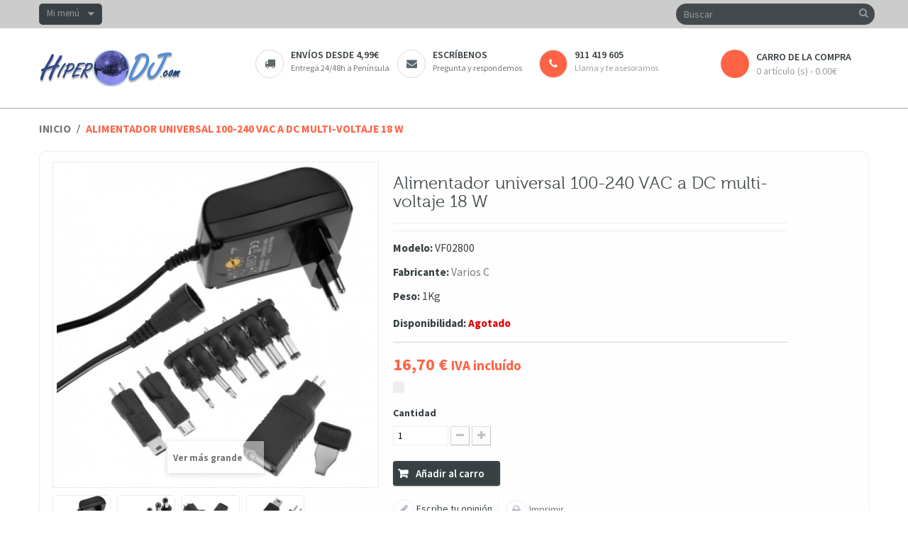

--- FILE ---
content_type: text/html; charset=utf-8
request_url: https://hiperdj.com/home/45934-Alimentador-universal-100-240-VAC-a-DC-multi-voltaje-18-W--VF02800.html
body_size: 9795
content:
<!DOCTYPE HTML> <!--[if lt IE 7]><html class="no-js lt-ie9 lt-ie8 lt-ie7 " lang="es"><![endif]--> <!--[if IE 7]><html class="no-js lt-ie9 lt-ie8 ie7" lang="es"><![endif]--> <!--[if IE 8]><html class="no-js lt-ie9 ie8" lang="es"><![endif]--> <!--[if gt IE 8]><html class="no-js ie9" lang="es"><![endif]--><html lang="es" class="" ><head><meta charset="utf-8" /><title>Alimentador universal 100-240 VAC a DC multi-voltaje 18 W - Hiper DJ</title><meta name="description" content="Alimentador universal 100-240 VAC a DC multi-voltaje 18 W" /><meta name="generator" content="PrestaShop" /><meta name="robots" content="index,follow" /><meta name="viewport" content="width=device-width, minimum-scale=0.25, maximum-scale=1.6, initial-scale=1.0" /><meta name="apple-mobile-web-app-capable" content="yes" /><link rel="icon" type="image/vnd.microsoft.icon" href="/img/favicon-26.ico?1423849315" /><link rel="shortcut icon" type="image/x-icon" href="/img/favicon-26.ico?1423849315" /><link rel="stylesheet" type="text/css" href="https://hiperdj.com/themes/leostyl/css/bootstrap.css"/><link rel="stylesheet" href="https://s3-eu-west-1.amazonaws.com/shop-assets.sequrapi.com/base/css/sequrapayment.css" type="text/css" media="all" /><link rel="stylesheet" href="https://images.hipershops.com/themes/leostyl/cache/v_68_0d1d8be6b2e22155e0c8dbca725f827a_all.css" type="text/css" media="all" /><link rel="stylesheet" href="https://images.hipershops.com/themes/leostyl/cache/v_68_72fbce574cafaea8c66b6b9336b33e85_print.css" type="text/css" media="print" /><link rel="stylesheet" type="text/css" href="https://hiperdj.com/themes/leostyl/css/responsive.css"/><link rel="stylesheet" href="/themes/leostyl/css/customize/normal.css" type="text/css" media="all" /><link rel="stylesheet" href="https://fonts.googleapis.com/css?family=Source+Sans+Pro:300,400,600,700" type="text/css" media="all" /><link rel="stylesheet" href="https://fonts.googleapis.com/css?family=Roboto:300,700,500" type="text/css" media="all" /> <!--[if IE 8]> <script src="https://oss.maxcdn.com/libs/html5shiv/3.7.0/html5shiv.js"></script> <script src="https://oss.maxcdn.com/libs/respond.js/1.3.0/respond.min.js"></script> <![endif]--></head><body id="product" class=" product product-45934 product-Alimentador-universal-100-240-VAC-a-DC-multi-voltaje-18-W--VF02800 category-2 category-home hide-left-column hide-right-column lang_es fullwidth"> <section id="page" data-column="col-xs-12 col-sm-6 col-md-3" data-type="grid"> <header id="header"> <section class="header-container"><div id="topbar"><div class="banner"><div class="container"><div class="row"></div></div></div><div class="nav"><div class="container"><div class="row"><div id="header_user_info" class="topbar-box"><div class="current"> Mi menú</div><ul class="toogle_content"><li><a href="https://hiperdj.com/my-account" title="Ver mi cuenta" rel="nofollow"><i class="icon-user"></i> Mi cuenta</a></li><li><a href="https://hiperdj.com/module/blockwishlist/mywishlist" title="Mis listas de deseos"><i class="icon-list-alt"></i> Mis listas de deseos</a></li><li><a href="https://hiperdj.com/my-account" title="Acceder a mi cuenta" class="login" rel="nofollow"><i class="icon-key"></i> Iniciar sesión</a></li><li><a href="https://hiperdj.com/my-account" title="Crear una cuenta" class="register" rel="nofollow"><i class="icon-edit"></i> Registrarme</a></li></ul></div></div></div></div></div><div id="header-main"><div class="container"><div class="row"><div id="header_logo" class="col-lg-3 col-md-4 col-sm-12 col-xs-12"> <a href="http://hiperdj.com/" title="Hiper DJ"> <img class="logo img-responsive" src="https://images.hipershops.com/img/hiperdj-1423849314-26.jpg" alt="Hiper DJ" width="201" height="52"/> </a></div><div id="header_right" class="col-lg-9 col-md-8 col-sm-12 col-xs-12"><div id="search_block_top" class="clearfix"><form id="searchbox" method="get" action="https://hiperdj.com/search" > <input type="hidden" name="controller" value="search" /> <input type="hidden" name="orderby" value="position" /> <input type="hidden" name="orderway" value="desc" /> <input class="search_query form-control" type="text" id="search_query_top" name="search_query" placeholder="Buscar" value="" /> <button type="submit" name="submit_search" class="btn btn-default button-search"> <span>Buscar</span> </button></form></div><div ><div class="widget col-lg-9 col-md-12 col-sm-12 col-xs-12 col-sp-12" ><div class="widget-raw-html block"><div class="block_content"><div class="box-services"><a href="/content/9-Gastos-y-plazos-de-envio"> <span class="pull-left"><i class="icon-truck"></i></span><div class="media-body"><h3>Envíos desde 4,99€</h3> <small>Entrega 24/48h a Península</small></div></a></div><div class="box-services"><a href="/contact-us"> <span class="pull-left"><i class="icon-envelope"></i></span><div class="media-body"><h3>Escríbenos</h3> <small>Pregunta y respondemos</small></div></a></div><div class="box-services"> <span class="pull-left" style="background-color: #ff6346;"><i class="icon-phone" style="color: white;"></i></span><div class="media-body"><h3 style="font-size: 100%" color="#ff6346">911 419 605</h3> <small>Llama y te asesoramos</small></div></div></div></div></div></div><div class="col-lg-3 col-md-4 col-sm-4 col-xs-12" style="float: right;"><div class="shopping_cart"> <a href="https://hiperdj.com/order" title="Ver mi carro de la compra" rel="nofollow"> <b>carro de la compra</b> <span class="ajax_cart_quantity unvisible">0</span> <span class="ajax_cart_product_txt unvisible">producto</span> <span class="ajax_cart_product_txt_s unvisible">Productos</span> <span class="ajax_cart_total unvisible"> </span> <span class="ajax_cart_no_product">0 artículo (s) - 0.00€</span> </a><div class="cart_block block exclusive"><div class="block_content"><div class="cart_block_list"><p class="cart_block_no_products"> Ningún producto</p><div class="cart-prices"><div class="cart-prices-line first-line"> <span class="price cart_block_shipping_cost ajax_cart_shipping_cost"> Según destino </span> <span> Envío </span></div><div class="cart-prices-line"> <span class="price cart_block_tax_cost ajax_cart_tax_cost">0,00 €</span> <span>IVA (21%):</span></div><div class="cart-prices-line last-line"> <span class="price cart_block_total ajax_block_cart_total">0,00 €</span> <span>Total</span></div><p> Precios con IVA incluido</p></div><p class="cart-buttons"> <a id="button_order_cart" class="btn btn-default button button-small" href="https://hiperdj.com/order" title="Tramitar pedido" rel="nofollow"> <span> Tramitar pedido<i class="icon-chevron-right right"></i> </span> </a></p></div></div></div></div></div><div id="layer_cart"><div class="clearfix"><div class="layer_cart_product col-xs-12 col-md-6"> <span class="cross" title="Cerrar ventana"></span><h2> <i class="icon-ok"></i>Producto añadido correctamente al carro</h2><div class="product-image-container layer_cart_img"></div><div class="layer_cart_product_info"> <span id="layer_cart_product_title" class="product-name"></span> <span id="layer_cart_product_attributes"></span><div> <strong class="dark">Cantidad</strong> <span id="layer_cart_product_quantity"></span></div><div> <strong class="dark">Total</strong> <span id="layer_cart_product_price"></span></div></div></div><div class="layer_cart_cart col-xs-12 col-md-6"><h2> <span class="ajax_cart_product_txt_s unvisible"> Hay <span class="ajax_cart_quantity">0</span> artículos en tu carro. </span> <span class="ajax_cart_product_txt "> Hay 1 artículo en tu carro. </span></h2><div class="layer_cart_row"> <strong class="dark"> Total productos (IVA incluido): </strong> <span class="ajax_block_products_total"> </span></div><div class="layer_cart_row"> <strong class="dark"> Total envío&nbsp;(IVA incluido): </strong> <span class="ajax_cart_shipping_cost"> Según destino </span></div><div class="layer_cart_row"> <strong class="dark">IVA (21%):</strong> <span class="price cart_block_tax_cost ajax_cart_tax_cost">0,00 €</span></div><div class="layer_cart_row"> <strong class="dark"> Total (IVA incluido): </strong> <span class="ajax_block_cart_total"> </span></div><div class="button-container"> <span class="continue btn btn-default button exclusive-medium" title="Continuar comprando"> <span> <i class="icon-chevron-left left"></i>Continuar comprando </span> </span> <a class="btn btn-default button button-medium" href="https://hiperdj.com/order" title="Tramitar pedido" rel="nofollow"> <span> Tramitar pedido<i class="icon-chevron-right right"></i> </span> </a></div></div></div><div class="crossseling"></div></div><div class="layer_cart_overlay"></div></div></div></div></div> </section> </header> <section id="breadcrumb" class="clearfix"><div class="container"><div class="row"><div class="breadcrumb clearfix"> <a class="home" href="http://hiperdj.com/" title="Volver a Inicio">Inicio</a> <span class="navigation-pipe" >/</span> <span class="navigation_page">Alimentador universal 100-240 VAC a DC multi-voltaje 18 W</span></div></div></div> </section> <section id="columns" class="columns-container"><div class="container"><div class="row"> <section id="center_column" class="col-md-12"><div class="box"><div itemscope itemtype="http://schema.org/Product"><div class="primary_block row"><div class="container"><div class="top-hr"></div></div><div class="pb-left-column col-xs-12 col-sm-4 col-md-5"><div id="image-block" class="clearfix"> <span id="view_full_size"> <img id="bigpic" itemprop="image" src="https://images.hipershops.com/185956-large_default/Alimentador-universal-100-240-VAC-a-DC-multi-voltaje-18-W--VF02800.jpg" title="Alimentador universal 100-240 VAC a DC multi-voltaje 18 W" alt="Alimentador universal 100-240 VAC a DC multi-voltaje 18 W" width="458" height="458"/> <span class="span_link no-print">Ver m&aacute;s grande</span> </span></div><div id="views_block" class="clearfix "><div id="thumbs_list" style="overflow: visible; width: inherit;"><ul id="thumbs_list_frame_" style="width: inherit;"><li id="thumbnail_185956"> <a href="https://images.hipershops.com/185956-thickbox_default/Alimentador-universal-100-240-VAC-a-DC-multi-voltaje-18-W--VF02800.jpg" data-fancybox-group="other-views" class="fancybox shown" title="Alimentador universal 100-240 VAC a DC multi-voltaje 18 W"> <img class="img-responsive" id="thumb_185956" src="https://images.hipershops.com/185956-cart_default/Alimentador-universal-100-240-VAC-a-DC-multi-voltaje-18-W--VF02800.jpg" alt="Alimentador universal 100-240 VAC a DC multi-voltaje 18 W" title="Alimentador universal 100-240 VAC a DC multi-voltaje 18 W" height="80" width="80" itemprop="image" /> </a></li><li id="thumbnail_185957"> <a href="https://images.hipershops.com/185957-thickbox_default/Alimentador-universal-100-240-VAC-a-DC-multi-voltaje-18-W--VF02800.jpg" data-fancybox-group="other-views" class="fancybox" title="Alimentador universal 100-240 VAC a DC multi-voltaje 18 W"> <img class="img-responsive" id="thumb_185957" src="https://images.hipershops.com/185957-cart_default/Alimentador-universal-100-240-VAC-a-DC-multi-voltaje-18-W--VF02800.jpg" alt="Alimentador universal 100-240 VAC a DC multi-voltaje 18 W" title="Alimentador universal 100-240 VAC a DC multi-voltaje 18 W" height="80" width="80" itemprop="image" /> </a></li><li id="thumbnail_185958"> <a href="https://images.hipershops.com/185958-thickbox_default/Alimentador-universal-100-240-VAC-a-DC-multi-voltaje-18-W--VF02800.jpg" data-fancybox-group="other-views" class="fancybox" title="Alimentador universal 100-240 VAC a DC multi-voltaje 18 W"> <img class="img-responsive" id="thumb_185958" src="https://images.hipershops.com/185958-cart_default/Alimentador-universal-100-240-VAC-a-DC-multi-voltaje-18-W--VF02800.jpg" alt="Alimentador universal 100-240 VAC a DC multi-voltaje 18 W" title="Alimentador universal 100-240 VAC a DC multi-voltaje 18 W" height="80" width="80" itemprop="image" /> </a></li><li id="thumbnail_185959"> <a href="https://images.hipershops.com/185959-thickbox_default/Alimentador-universal-100-240-VAC-a-DC-multi-voltaje-18-W--VF02800.jpg" data-fancybox-group="other-views" class="fancybox" title="Alimentador universal 100-240 VAC a DC multi-voltaje 18 W"> <img class="img-responsive" id="thumb_185959" src="https://images.hipershops.com/185959-cart_default/Alimentador-universal-100-240-VAC-a-DC-multi-voltaje-18-W--VF02800.jpg" alt="Alimentador universal 100-240 VAC a DC multi-voltaje 18 W" title="Alimentador universal 100-240 VAC a DC multi-voltaje 18 W" height="80" width="80" itemprop="image" /> </a></li><li id="thumbnail_185960"> <a href="https://images.hipershops.com/185960-thickbox_default/Alimentador-universal-100-240-VAC-a-DC-multi-voltaje-18-W--VF02800.jpg" data-fancybox-group="other-views" class="fancybox" title="Alimentador universal 100-240 VAC a DC multi-voltaje 18 W"> <img class="img-responsive" id="thumb_185960" src="https://images.hipershops.com/185960-cart_default/Alimentador-universal-100-240-VAC-a-DC-multi-voltaje-18-W--VF02800.jpg" alt="Alimentador universal 100-240 VAC a DC multi-voltaje 18 W" title="Alimentador universal 100-240 VAC a DC multi-voltaje 18 W" height="80" width="80" itemprop="image" /> </a></li><li id="thumbnail_185961"> <a href="https://images.hipershops.com/185961-thickbox_default/Alimentador-universal-100-240-VAC-a-DC-multi-voltaje-18-W--VF02800.jpg" data-fancybox-group="other-views" class="fancybox" title="Alimentador universal 100-240 VAC a DC multi-voltaje 18 W"> <img class="img-responsive" id="thumb_185961" src="https://images.hipershops.com/185961-cart_default/Alimentador-universal-100-240-VAC-a-DC-multi-voltaje-18-W--VF02800.jpg" alt="Alimentador universal 100-240 VAC a DC multi-voltaje 18 W" title="Alimentador universal 100-240 VAC a DC multi-voltaje 18 W" height="80" width="80" itemprop="image" /> </a></li><li id="thumbnail_185962"> <a href="https://images.hipershops.com/185962-thickbox_default/Alimentador-universal-100-240-VAC-a-DC-multi-voltaje-18-W--VF02800.jpg" data-fancybox-group="other-views" class="fancybox" title="Alimentador universal 100-240 VAC a DC multi-voltaje 18 W"> <img class="img-responsive" id="thumb_185962" src="https://images.hipershops.com/185962-cart_default/Alimentador-universal-100-240-VAC-a-DC-multi-voltaje-18-W--VF02800.jpg" alt="Alimentador universal 100-240 VAC a DC multi-voltaje 18 W" title="Alimentador universal 100-240 VAC a DC multi-voltaje 18 W" height="80" width="80" itemprop="image" /> </a></li><li id="thumbnail_185963"> <a href="https://images.hipershops.com/185963-thickbox_default/Alimentador-universal-100-240-VAC-a-DC-multi-voltaje-18-W--VF02800.jpg" data-fancybox-group="other-views" class="fancybox" title="Alimentador universal 100-240 VAC a DC multi-voltaje 18 W"> <img class="img-responsive" id="thumb_185963" src="https://images.hipershops.com/185963-cart_default/Alimentador-universal-100-240-VAC-a-DC-multi-voltaje-18-W--VF02800.jpg" alt="Alimentador universal 100-240 VAC a DC multi-voltaje 18 W" title="Alimentador universal 100-240 VAC a DC multi-voltaje 18 W" height="80" width="80" itemprop="image" /> </a></li><li id="thumbnail_185964" class="last"> <a href="https://images.hipershops.com/185964-thickbox_default/Alimentador-universal-100-240-VAC-a-DC-multi-voltaje-18-W--VF02800.jpg" data-fancybox-group="other-views" class="fancybox" title="Alimentador universal 100-240 VAC a DC multi-voltaje 18 W"> <img class="img-responsive" id="thumb_185964" src="https://images.hipershops.com/185964-cart_default/Alimentador-universal-100-240-VAC-a-DC-multi-voltaje-18-W--VF02800.jpg" alt="Alimentador universal 100-240 VAC a DC multi-voltaje 18 W" title="Alimentador universal 100-240 VAC a DC multi-voltaje 18 W" height="80" width="80" itemprop="image" /> </a></li></ul></div></div><p class="resetimg clear no-print"> <span id="wrapResetImages" style="display: none;"> <a href="https://hiperdj.com/home/45934-Alimentador-universal-100-240-VAC-a-DC-multi-voltaje-18-W--VF02800.html" name="resetImages"> <i class="icon-repeat"></i> Mostrar todas las im&aacute;genes </a> </span></p></div><div class="pb-center-column col-xs-12 col-sm-7 col-md-6"><h1 itemprop="name">Alimentador universal 100-240 VAC a DC multi-voltaje 18 W</h1><p id="product_reference"> <label>Modelo: </label> <span class="editable" itemprop="sku">VF02800</span></p><p id="product_manufacturer" > <label>Fabricante: </label> <span class="editable" itemprop="manufacturer"> <a href="https://hiperdj.com/28_varios-c"><span>Varios C</span></a> </span></p><p id="product_weight"> <label>Peso: </label> <span class="editable" itemprop="weight">1Kg</span></p><link itemprop="itemCondition" href="http://schema.org/NewCondition"/><p id="pQuantityAvailable"> <label>Disponibilidad: </label> <span id="quantityAvailable" style="color: #dd0000; font-size: 100%;">Agotado</span></p><p id="availability_statut" style="display: none;"> <span id="availability_value"></span></p><p class="warning_inline" id="last_quantities" style="display: none" >&iexcl;&Uacute;ltimas unidades en stock!</p><p id="availability_date" style="display: none;"> <span id="availability_date_label">Disponible el:</span> <span id="availability_date_value">30/04/2020</span></p><div id="oosHook"></div><div class="pb-right-column"><form id="buy_block" action="https://hiperdj.com/cart" method="post"><p class="hidden"> <input type="hidden" name="token" value="d41d8cd98f00b204e9800998ecf8427e" /> <input type="hidden" name="id_product" value="45934" id="product_page_product_id" /> <input type="hidden" name="add" value="1" /> <input type="hidden" name="id_product_attribute" id="idCombination" value="" /></p><div class="box-info-product"><div class="row"><div class="col-xs-8"><div class="content_prices clearfix"><div class="price"><p class="our_price_display" itemprop="offers" itemscope itemtype="http://schema.org/Offer"> <span id="our_price_display" itemprop="price">16,70 €</span> <span style="font-size: 80%">IVA inclu&iacute;do</span><meta itemprop="priceCurrency" content="EUR" /></p><p id="reduction_percent" style="display:none;"> <span id="reduction_percent_display"> </span></p><p id="reduction_amount" style="display:none"> <span id="reduction_amount_display"> </span></p><p id="old_price" class="hidden"> <span id="old_price_display"></span></p></div><div class="clear"></div></div><div class="product_attributes clearfix"><p id="quantity_wanted_p"> <label>Cantidad</label> <input type="text" name="qty" id="quantity_wanted" class="text" value="1" /> <a href="#" data-field-qty="qty" class="btn btn-default button-minus product_quantity_down"> <span><i class="icon-minus"></i></span> </a> <a href="#" data-field-qty="qty" class="btn btn-default button-plus product_quantity_up"> <span><i class="icon-plus"></i></span> </a> <span class="clearfix"></span></p><p id="minimal_quantity_wanted_p" style="display: none;"> Este producto no se vende individualmente. Debes seleccionar un m&iacute;nimo de <b id="minimal_quantity_label">0</b> unidades de este producto.</p></div></div><div class="col-xs-4"></div></div><div class="box-cart-bottom"><div><p id="add_to_cart" class="buttons_bottom_block no-print"> <button type="submit" name="Submit" class="exclusive"> <span>A&ntilde;adir al carro</span> </button></p></div><div id="product_comments_block_extra" class="no-print" itemprop="aggregateRating" itemscope itemtype="http://schema.org/AggregateRating"><ul class="comments_advices"><li> <a class="open-comment-form" href="#new_comment_form"> Escribe tu opinión </a></li></ul></div><ul id="usefull_link_block" class="clearfix no-print"><li class="print"> <a href="javascript:print();"> Imprimir </a></li></ul><p class="buttons_bottom_block no-print"> <a id="wishlist_button" href="#" onclick="WishlistCart('wishlist_block_list', 'add', '45934', $('#idCombination').val(), document.getElementById('quantity_wanted').value); return false;" rel="nofollow" title="Añadir a mi wishlist"> Añadir a la lista de deseos </a></p><strong></strong></div></div></form></div></div></div> <section class="page-product-box"><h3 class="page-product-heading">M&aacute;s info</h3><div class="rte"><div style="text-align:justify;"><h2>Especificaciones</h2><ul><li>Alimentador universal 100-240 VAC a DC multi-voltaje 18 W.</li><li>Voltaje de entrada: 100-240 VAC 50/60 Hz.</li><li>Voltaje de salida: 3V, 4.5V, 5V, 6V, 7.5V, 9V, 12V (1500 mA). 18 W.</li><li>Tipo de conectores de salida suministrados: 9 conectores, de tipo: USB, Mini USB, Micro USB, jack: 2.5/12, 3.5/15, punta de cargador: 3.5x1.35/10, 5.0x2.1/12, 5.5x2.5/12, 5.5x1.5/12.</li><li>Protección de sobrecarga y cortocircuitos.</li></ul><h2>Descripción</h2>Fuente de alimentación universal 100-240 VAC a DC multi-voltaje. Adaptador para suministrar corriente DC desde una toma de AC. Disponible en diferentes voltajes y potencias para adaptar su uso a dispositivos tales como: teléfonos móviles, tabletas digitales, cámaras fotográficas digitales, reproductores mp3, ordenadores portátiles, equipos de audio,etc.<br /> <br /> <b>Especificaciones</b><br /><ul><li>Alimentador universal 100-240 VAC a DC multi-voltaje 18 W.</li><li>Voltaje de entrada: 100-240 VAC 50/60 Hz.</li><li>Voltaje de salida: 3V, 4.5V, 5V, 6V, 7.5V, 9V, 12V (1500 mA). 18 W.</li><li>Tipo de conectores de salida suministrados: 9 conectores, de tipo: USB, Mini USB, Micro USB, jack: 2.5/12, 3.5/15, punta de cargador: 3.5x1.35/10, 5.0x2.1/12, 5.5x2.5/12, 5.5x1.5/12.</li><li>Protección de sobrecarga y cortocircuitos.</li><li>Salida de tensión estabilizada. Doble polaridad.</li><li>LED rojo de funcionamiento.</li></ul><h2>Medidas y pesos</h2><ul><li>Peso bruto: 205 g</li><li>Medidas del producto (ancho x profundidad x alto): 5.1 x 7.3 x 8.0 cm</li><li>Número de paquetes: 1</li><li>Medidas del paquete: 9.8 x 8.0 x 5.2 cm</li><li>Master-pack: 1</li></ul></div></div> </section> <section class="page-product-box"><h3 id="#idTab5" class="idTabHrefShort page-product-heading">Opiniones</h3> <session id="idTab5" class="tab-pane page-product-box"><div id="product_comments_block_tab"><p class="align_center"> <a id="new_comment_tab_btn" class="btn btn-default button button-small open-comment-form" href="#new_comment_form"> <span>Sé el&nbsp;primero en escribir&nbsp;tu opinión !</span> </a></p></div> </session><div style="display: none;"><div id="new_comment_form"><form id="id_new_comment_form" action="#"><h2 class="page-subheading"> Escribe tu opinión</h2><div class="row"><div class="product clearfix col-xs-12 col-sm-6"> <img src="https://images.hipershops.com/185956-medium_default/Alimentador-universal-100-240-VAC-a-DC-multi-voltaje-18-W--VF02800.jpg" height="125" width="125" alt="Alimentador universal 100-240 VAC a DC multi-voltaje 18 W" /><div class="product_desc"><p class="product_name"> <strong>Alimentador universal 100-240 VAC a DC multi-voltaje 18 W</strong></p></div></div><div class="new_comment_form_content col-xs-12 col-sm-6"><h2>Escribe tu opinión</h2><div id="new_comment_form_error" class="error" style="display: none; padding: 15px 25px"><ul></ul></div><ul id="criterions_list"><li> <label>Quality:</label><div class="star_content"> <input class="star" type="radio" name="criterion[1]" value="1" /> <input class="star" type="radio" name="criterion[1]" value="2" /> <input class="star" type="radio" name="criterion[1]" value="3" checked="checked" /> <input class="star" type="radio" name="criterion[1]" value="4" /> <input class="star" type="radio" name="criterion[1]" value="5" /></div><div class="clearfix"></div></li></ul> <label for="comment_title"> Título: <sup class="required">*</sup> </label> <input id="comment_title" name="title" type="text" value=""/> <label for="content"> Comentario: <sup class="required">*</sup> </label><textarea id="content" name="content"></textarea><label> Tu nombre: <sup class="required">*</sup> </label> <input id="commentCustomerName" name="customer_name" type="text" value=""/><div id="new_comment_form_footer"> <input id="id_product_comment_send" name="id_product" type="hidden" value='45934' /><p class="fl required"><sup>*</sup> Campos obligatorios</p><p class="fr"> <button id="submitNewMessage" name="submitMessage" type="submit" class="btn button button-small"> <span>Enviar</span> </button>&nbsp; o&nbsp; <a class="closefb" href="#"> Cancelar </a></p><div class="clearfix"></div></div></div></div></form></div></div> </section></div></div> </section></div></div> </section><footer id="footer" class="footer-container"> <section id="footercenter" class="footer-center"><div class="container"><div class="row"><div class="row" ><div class="widget col-lg-10 col-md-10 col-sm-9 col-xs-9 col-sp-12" ><div class="widget-html footer-block"><h4 class="title_block"> Acerca de Hiper Shops</h4><div class="block_content toggle-footer"><p>Hiper Shops es un grupo de tiendas online dedicadas a los equipos electr&oacute;nicos, cables especializados y accesorios relacionados, incluyendo SAI&acute;s, electricidad, iluminaci&oacute;n, alarmas, dom&oacute;tica, CCTV, redes, TV, proyectores, pantallas de proyecci&oacute;n, soportes, accesorios de fotograf&iacute;a, inform&aacute;tica y accesorios de inform&aacute;tica, audio, v&iacute;deo, armarios rack, flight cases y mucho m&aacute;s...</p></div></div></div><div class="widget col-lg-2 col-md-2 col-sm-3 col-xs-3 col-sp-12" ><div class="widget-raw-html block"><h4 class="title_block"> Síguenos en...</h4><div class="block_content"> <a href="//www.facebook.com/pages/Hiper-Shopscom/203391389711611?sk=wall" target="_blank"> <img title="Facebook" src="/themes/leostyl/img/modules/leomanagewidgets/facebook.png" alt="Síguenos en Facebook" /> </a> &nbsp;&nbsp; <a href="//twitter.com/@HiperShops" target="_blank"> <img title="Twitter" src="/themes/leostyl/img/modules/leomanagewidgets/twitter.png" alt="Síguenos en Twitter" /> </a> &nbsp;&nbsp; <a href="//plus.google.com/+Hipershops" target="_blank"> <img title="Google+" src="/themes/leostyl/img/modules/leomanagewidgets/google-plus.png" alt="Síguenos en Google+" /> </a></div></div></div><div class="widget col-lg-3 col-md-4 col-sm-6 col-xs-12 col-sp-12 contact-us" ><div class="widget-html footer-block"><h4 class="title_block"> Contacta con nosotros</h4><div class="block_content toggle-footer"><ul class="list"><li><span class="icon-phone">&nbsp;</span>Tel&eacute;fono: 911 419 605</li><li><span class="icon-envelope-alt">&nbsp;</span>Email: info@hipershops.com</li><li><span class="icon-map-marker">&nbsp;</span>Oficinas:&nbsp;Oficinas en Madrid (no disponemos de tienda f&iacute;sica)</li></ul></div></div></div><div class="widget col-lg-3 col-md-2-4 col-sm-4 col-xs-12 col-sp-12" ><div class="widget-links footer-block"><h4 class="title_block"> Condiciones de compra</h4><div class="block_content"><ul class="toggle-footer" id=""><li><a href="/content/6-Garantias-HiperShops" >Garantías Hiper Shops</a></li><li><a href="/content/7-Acerca-de-nosotros" >Acerca de nosotros</a></li><li><a href="/content/12-Carro-unico-para-todas-las-tiendas" >Carro único para todas las tiendas</a></li><li><a href="/content/10-Politica-de-privacidad" >Política de privacidad</a></li><li><a href="/content/11-Politica-de-cookies" >Política de uso de cookies</a></li><li><a href="/content/8-Condiciones-de-compra" >Condiciones de compra</a></li><li><a href="/content/9-Gastos-y-plazos-de-envio" >Gastos y plazos de envío</a></li><li><a href="/content/13-Alta-como-revendedor" >Alta como revendedor</a></li></ul></div></div></div><div class="widget col-lg-3 col-md-2 col-sm-6 col-xs-12 col-sp-12" ><div class="widget-links footer-block"><h4 class="title_block"> Información</h4><div class="block_content"><ul class="toggle-footer" id=""><li><a href="/contact-us" >Contáctanos</a></li><li><a href="//todosai.com/blog/que-es-un-sai-y-tipos-de-sai-b123.html" >Qué es un SAI y tipos de SAI</a></li><li><a href="//todosai.com/blog/que-es-un-estabilizador-de-tension-b124.html" >¿Qué es un estabilizador?</a></li><li><a href="//todosai.com/blog/que-proteccion-electrica-necesito-b126.html" >¿Qué protección necesito?</a></li><li><a href="//todosai.com/blog/sistema-de-alimentacion-de-emergencia-sae-b125.html" >Alimentación de Emergencia</a></li><li><a href="//todosai.com/blog/como-elegir-un-sai-b127.html" >Cómo elegir un SAI</a></li></ul></div></div></div><div class="widget col-lg-3 col-md-2 col-sm-6 col-xs-12 col-sp-12" > <section class="footer-block"><h4 class="title_block">Mi cuenta</h4><div class="block_content"><ul class="toggle-footer"><li><a href="https://hiperdj.com/order-history" title="Mis pedidos" rel="nofollow">Mis pedidos</a></li><li><a href="https://hiperdj.com/order-slip" title="Mis vales descuento" rel="nofollow">Mis vales descuento</a></li><li><a href="https://hiperdj.com/addresses" title="Mis direcciones" rel="nofollow">Mis direcciones</a></li><li><a href="https://hiperdj.com/identity" title="Administrar mi información personal" rel="nofollow">Mis datos personales</a></li><li><a href="https://hiperdj.com/discount" title="Mis vales" rel="nofollow">Mis vales</a></li></ul></div> </section></div></div><div id="cookie_directive_container" class="container" style="display: none"> <nav class="navbar navbar-default navbar-fixed-bottom"><div style="background-color: #ff6346; height: 4px; margin-bottom: 5px;"></div><div class="container" style="font-size: 15px;"><div class="navbar-inner"><p style="color: black;"> Utilizamos cookies propias y de terceros para fines analíticos, para mejorar la seguridad y para mostrarte publicidad personalizada en base a un perfil elaborado a partir de tus hábitos de navegación (por ejemplo, páginas visitadas). Clica <a href="/content/11-Politica-de-cookies">AQUÍ</a> para más información. Puedes aceptar todas las cookies pulsando el botón “Aceptar” o configurarlas pulsando el botón “Configurar”.</p></div><div class="navbar-inner" align="center" style="color: white;"> <a id="cookie_config" href="/content/11-Politica-de-cookies" class="btn btn-default" style="color: black; font-size: 15px;"><b>Configurar</b></a> <span style="padding-right: 1em;"></span> <a id="cookie_accept" href="/home/45934-Alimentador-universal-100-240-VAC-a-DC-multi-voltaje-18-W--VF02800.html" class="btn btn-default" style="color: black; font-size: 15px;"><b>Aceptar</b></a></div></div> </nav></div></div></div> </section> <section id="footernav" class="footer-nav"><div class="container"><div class="row"><div id="poweredby" class="clearfix col-sm-6 col-md-6 col-xs-12"> Copyright &copy; <a class="_blank" href="http://hdi2.com">hdi2</a> Hogar Digital e Inm&oacute;tica Ingenieros, S.L.</div><div id="footnav" class="col-sm-6 col-md-6 col-xs-12"><div class="row" ><div class="widget col-lg-12 col-md-12 col-sm-12 col-xs-12 col-sp-12" ><div class="widget-raw-html block"><div class="block_content"><p class="text-right"> <span id="smania"> <a href="//www.shopmania.es/" title="Visita Hiper Electrón en ShopMania" onclick="target='_blank'; window.open('//www.shopmania.es/site/hiperelectron.com'); return false;" onkeypress="target='_blank'"><img class="item-img" src="//secure.shopmania.com/img/badge/es/16.png?m=768457311" style="border: 0;" alt="Visita Hiper Electrón en ShopMania" /></a>&nbsp;&nbsp; </span> <img class="item-img" title="Medios de pago" src="/themes/leostyl/img/modules/leomanagewidgets/medios-de-pago_30a.png" alt="VISA, MasterCard, Discover, PayPal" /> <span id="conline"> </span></p></div></div></div></div></div></div></div> </section> </footer> </section>
<script type="text/javascript">/* <![CDATA[ */;var CUSTOMIZE_TEXTFIELD=1;var FancyboxI18nClose='Cerrar';var FancyboxI18nNext='Siguiente';var FancyboxI18nPrev='Anterior';var PS_CATALOG_MODE=false;var added_to_wishlist='Añadido a su lista de deseos.';var ajax_allowed=true;var ajaxsearch=true;var allowBuyWhenOutOfStock=true;var attribute_anchor_separator='-';var attributesCombinations=[];var availableLaterValue='';var availableNowValue='';var baseDir='https://hiperdj.com/';var baseUri='https://hiperdj.com/';var blocksearch_type='top';var confirm_report_message='¿Seguro que quieres denunciar este comentario?';var contentOnly=false;var currencyBlank=1;var currencyFormat=2;var currencyRate=1.2328;var currencySign='€';var currentDate='2026-01-22 23:22:16';var customerGroupWithoutTax=false;var customizationFields=false;var customizationIdMessage='Personalización n°';var default_eco_tax=0;var delete_txt='Eliminar';var displayList=false;var displayPrice=0;var doesntExist='El producto no existe en este modelo. Por favor, elije otro.';var doesntExistNoMore='Este producto no volverá a estar disponible';var doesntExistNoMoreBut='con éstas características, pero está disponible con otras opciones';var ecotaxTax_rate=0;var fieldRequired='Por favor rellena todos los campos requeridos antes de guardar la personalización.';var freeProductTranslation='¡Gratis!';var freeShippingTranslation='Según destino';var generated_date=1769120535;var group_reduction=0;var idDefaultImage=185956;var id_lang=1;var id_product=45934;var img_dir='https://images.hipershops.com/themes/leostyl/img/';var img_prod_dir='https://images.hipershops.com/img/p/';var img_ps_dir='https://images.hipershops.com/img/';var instantsearch=false;var isGuest=0;var isLogged=0;var jqZoomEnabled=false;var loggin_required='Usted debe estar conectado para poder gestionar su lista de deseos.';var maxQuantityToAllowDisplayOfLastQuantityMessage=0;var minimalQuantity=0;var moderation_active=true;var mywishlist_url='https://hiperdj.com/module/blockwishlist/mywishlist';var noTaxForThisProduct=false;var oosHookJsCodeFunctions=[];var page_name='product';var priceDisplayMethod=0;var priceDisplayPrecision=2;var productAvailableForOrder=true;var productBasePriceTaxExcl=13.8;var productBasePriceTaxExcluded=13.8;var productHasAttributes=false;var productPrice=16.7;var productPriceTaxExcluded=13.8;var productPriceWithoutReduction=16.698;var productReference='VF02800';var productShowPrice=true;var productUnitPriceRatio=0;var product_fileButtonHtml='Elije un archivo';var product_fileDefaultHtml='Ningún archivo seleccionado';var product_specific_price=[];var productcomment_added='¡Tu comentario ha sido añadido!';var productcomment_added_moderation='Tu comentario ha sido añadido y estará disponible una vez lo apruebe un moderador';var productcomment_ok='ok';var productcomment_title='Nuevo comentario';var productcomments_controller_url='https://hiperdj.com/module/productcomments/default';var productcomments_url_rewrite=true;var quantitiesDisplayAllowed=true;var quantityAvailable=0;var quickView=false;var reduction_percent=0;var reduction_price=0;var removingLinkText='eliminar este producto de mi carrito';var roundMode=2;var search_url='https://hiperdj.com/search';var secure_key='64b78fec345b78aa09003eff6d458045';var specific_currency=false;var specific_price=0;var static_token='d41d8cd98f00b204e9800998ecf8427e';var stock_management=1;var taxRate=21;var token='d41d8cd98f00b204e9800998ecf8427e';var uploading_in_progress='En curso, espera un momento por favor ...';var usingSecureMode=true;var wishlistProductsIds=false;/* ]]> */</script><script type="text/javascript" src="https://images.hipershops.com/themes/leostyl/cache/v_63_60ca2666e40aaff1a3a050845ea4f27b.js"></script> <script type="text/javascript" src="https://www.google.com/recaptcha/api.js?hl=es-es"></script> <script type="text/javascript" src="https://s3-eu-west-1.amazonaws.com/shop-assets.sequrapi.com/base/js/sequrapayment.js"></script> <script type="text/javascript" src="https://live.sequracdn.com/scripts/hiperelectron/YTLcNmbKnw/pp3_cost.js"></script> <script type="text/javascript">/* <![CDATA[ */;jQuery(function(){if(jQuery('#sequra_partpayment_teaser').length==0){jQuery('.content_prices').after('<div id="sequra_partpayment_teaser"></div>');}
partPaymnetTeaser=new SequraPartPaymentTeaser({container:'#sequra_partpayment_teaser',price_container:'#our_price_display'});partPaymnetTeaser.draw();partPaymnetTeaser.preselect(20);var originalUpdateDisplay=updateDisplay;updateDisplay=function(){originalUpdateDisplay();partPaymnetTeaser.update();};});;jQuery(function(){if(jQuery('#sequra_invoice_teaser').length==0){jQuery('#add_to_cart button').after('<div id="sequra_invoice_teaser"></div>');}
invoiceTeaser=new SequraInvoiceTeaser({container:'#sequra_invoice_teaser',fee:0});invoiceTeaser.draw();});;jQuery(function($){checkCookie();function checkCookie()
{var consent=getCookie("hscookies");if(consent==null||consent==""||consent==undefined)
{$('#cookie_directive_container').show();}}
function setCookie(c_name,value,exdays)
{var exdate=new Date();exdate.setDate(exdate.getDate()+exdays);var c_value=value+((exdays==null)?"":"; expires="+exdate.toUTCString());document.cookie=c_name+"="+c_value+"; path=/";$('#cookie_directive_container').hide('fast');return value;}
function getCookie(c_name)
{var i,x,y,ARRcookies=document.cookie.split(";");for(i=0;i<ARRcookies.length;i++)
{x=ARRcookies[i].substr(0,ARRcookies[i].indexOf("="));y=ARRcookies[i].substr(ARRcookies[i].indexOf("=")+1);x=x.replace(/^\s+|\s+$/g,"");if(x==c_name)
{return y;}}}
$("#cookie_accept").click(function(){setCookie('hscookies','1:1',365);});$("#cookie_config").click(function(){setCookie('hscookies','0:0',365);});});;if(location.hostname.match('hiperelectron|todosai|todopantalla|hiperrack|palcurro')){$('#conline').html('&nbsp;&nbsp;<a href="https://www.confianzaonline.es/empresas/hipershops.htm" target="_blank"><img src="/themes/leostyl/img/modules/leomanagewidgets/sellopequeno.gif" alt="Entidad adherida a Confianza Online"></a>');}
if(!location.hostname.match('hiperelectron|todosai|palcurro')){$('#smania').html('');};/* ]]> */</script></body></html>